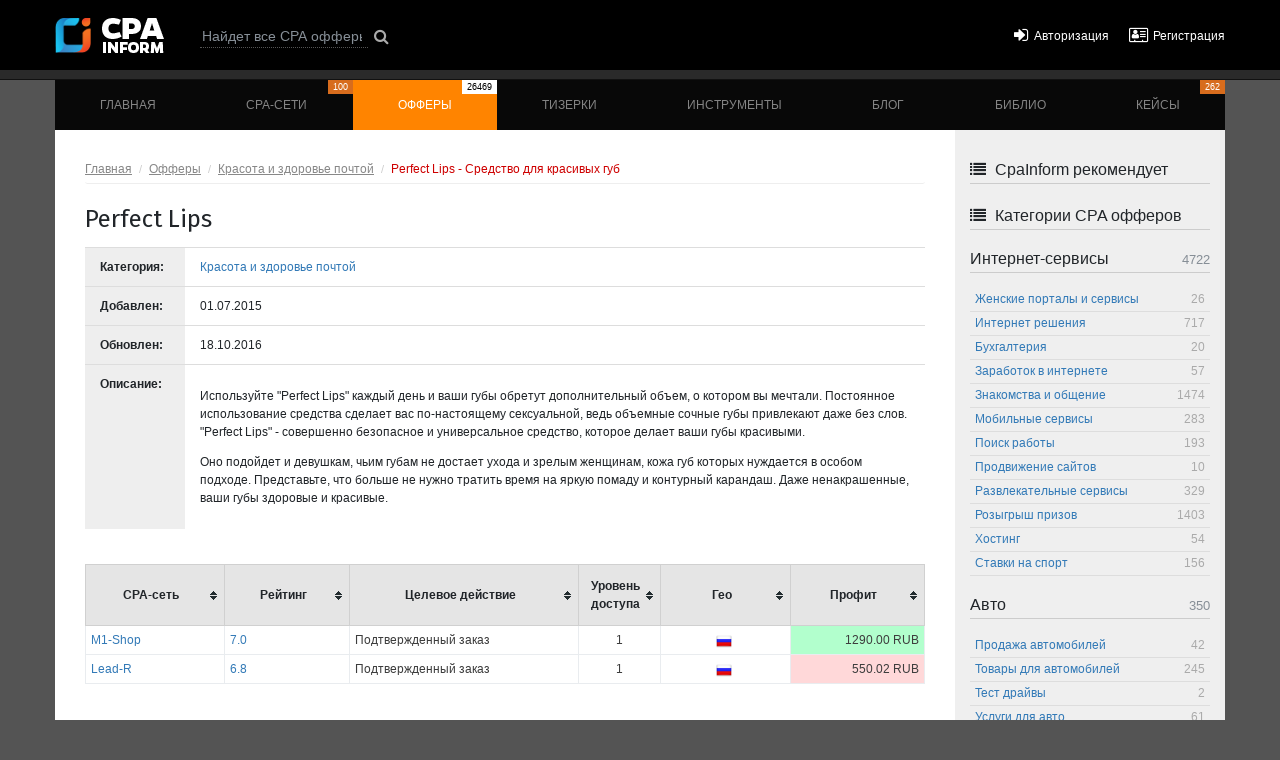

--- FILE ---
content_type: text/html; charset=UTF-8
request_url: https://cpainform.ru/programs/post_healthbeauty/perfect-lips/
body_size: 9046
content:

    <!DOCTYPE html>
    <html lang="ru">
    <head>
        <title>Perfect Lips - Средство для красивых губ</title>
        <meta charset="UTF-8">
        <meta http-equiv="X-UA-Compatible" content="IE=edge">
        <meta name="viewport" content="width=device-width, initial-scale=1, shrink-to-fit=no">
        <meta name="google-site-verification" content="2s6iInIysZe5-KE1qSI-KPtxTYvdFAuucF8-33GTuj4"/>
        <link rel="icon" type="image/png" href="/favicon-32x32.png" sizes="32x32"/>
        <link rel="icon" type="image/png" href="/favicon-16x16.png" sizes="16x16"/>
        <meta name="csrf-param" content="_csrf-frontend">
<meta name="csrf-token" content="ePNRLizzj57IcMJUIyFWnLmIkL-pkQq0isTW3z1QzlMSt2gZRrjLx4kKlyZWaRTX18HH0sa8S4HGpqOxThWlNA==">
        <meta name="description" content="Используйте &amp;quot;Perfect Lips&amp;quot; каждый день и ваши губы обретут дополнительный объем, о котором вы мечта">
<link href="/assets/css-compress/67d9b0e2fc63a6fe52c9a9f9bfe00b14.css?v=1659616934" rel="stylesheet">
    </head>
    <body >
    
    <header class="menu-top">
        <div class="container">
            <nav class="navbar navbar-dark sticky-top navbar-expand-md top-nav">
                <a id="logo" href="/" title="Cpa Inform">
                    <img src="/theme/img/cpainform_logo.png" alt="Cpa Inform"/>
                </a>
                <button class="navbar-toggler" type="button" data-toggle="collapse" data-target="#top-menu-collapse"
                        aria-controls="menu-collapse" aria-expanded="false" aria-label="Toggle navigation">
                    <span class="navbar-toggler-icon"></span>
                </button>
                <div class="main-menu collapse navbar-collapse" id="top-menu-collapse">

                    <div class="top-line">
                        <form id="top-search" action="/programs/" method="GET">
                        <input class="form-control form-control-sm" type="search" name="name"
                               placeholder="Найдет все CPA офферы" aria-label="Search"/>
                        <button type="submit"><i class="fa fa-search" aria-hidden="true"></i></button>
                        </form>
                        <ul id="cabinet_menu">
                                                            <li><a href="/login/"><i class="fa fa-sign-in"
                                                         aria-hidden="true"></i><span>Авторизация</span></a></li>
                                <li><a href="/signup/"><i class="fa fa-address-card-o" aria-hidden="true"></i><span>Регистрация</span></a>
                                </li>
                                                        </ul>
                    </div>
                    <div class="top-menu">
                        
<style>
    .nav-link-epn {
        border-top: #ffa722 2px solid !important;
        background-color: #b80a9f;
        position: relative !important;
        padding-bottom: 14px !important;
        background-clip: padding-box !important;
        background-position: center !important;
        background-repeat: no-repeat !important;
        background-size: 70%  !important;
        background-image: url('https://cpainform.ru/uploads/images/data/epn-button.png') !important;
    }

    .nav-link-epn:hover {
        border-top-color: #e5951c !important;
        background-color: #ab0994 !important;
    }
</style>


<ul class="navbar-nav nav-fill w-100 p-0">
    
        
            <li class="nav-item"><a href="/"
                                    class="nav-link ">Главная</a></li>

        
    
        
            <li class="nav-item"><a href="/networks/"
                                    class="nav-link ">CPA-сети<!--noindex--><span>100</span><!--/noindex--></a></li>

        
    
        
            <li class="nav-item"><a href="/programs/"
                                    class="nav-link active">Офферы<!--noindex--><span>26469</span><!--/noindex--></a></li>

        
    
        
            <li class="nav-item"><a href="/sources/"
                                    class="nav-link ">Тизерки</a></li>

        
    
        
            <li class="nav-item"><a href="/tools/"
                                    class="nav-link ">Инструменты</a></li>

        
    
        
            <li class="nav-item"><a href="/blog/"
                                    class="nav-link ">Блог</a></li>

        
    
        
            <li class="nav-item"><a href="/library/"
                                    class="nav-link ">Библио</a></li>

        
    
        
            <li class="nav-item"><a href="/cases/"
                                    class="nav-link ">Кейсы<!--noindex--><span>262</span><!--/noindex--></a></li>

        
    </ul>
                    </div>
                </div>
            </nav>
        </div>
    </header>

    
    
    
            <div id="promo_top">
                <div class="container">
                    <div class="row">
                        <div class="col-sm-12 text-center">
                            <div class="promo_top_item">
                                <div class="banner" ></div>                            </div>
                        </div>
                    </div>
                </div>
            </div>


    
    <div id="menu-wrap">
        <div class="container">
            <nav class="main-menu navbar navbar-dark navbar-expand-md p-0">
                <div class="collapse navbar-collapse" id="menu-collapse">
                    
<style>
    .nav-link-epn {
        border-top: #ffa722 2px solid !important;
        background-color: #b80a9f;
        position: relative !important;
        padding-bottom: 14px !important;
        background-clip: padding-box !important;
        background-position: center !important;
        background-repeat: no-repeat !important;
        background-size: 70%  !important;
        background-image: url('https://cpainform.ru/uploads/images/data/epn-button.png') !important;
    }

    .nav-link-epn:hover {
        border-top-color: #e5951c !important;
        background-color: #ab0994 !important;
    }
</style>


<ul class="navbar-nav nav-fill w-100 p-0">
    
        
            <li class="nav-item"><a href="/"
                                    class="nav-link ">Главная</a></li>

        
    
        
            <li class="nav-item"><a href="/networks/"
                                    class="nav-link ">CPA-сети<!--noindex--><span>100</span><!--/noindex--></a></li>

        
    
        
            <li class="nav-item"><a href="/programs/"
                                    class="nav-link active">Офферы<!--noindex--><span>26469</span><!--/noindex--></a></li>

        
    
        
            <li class="nav-item"><a href="/sources/"
                                    class="nav-link ">Тизерки</a></li>

        
    
        
            <li class="nav-item"><a href="/tools/"
                                    class="nav-link ">Инструменты</a></li>

        
    
        
            <li class="nav-item"><a href="/blog/"
                                    class="nav-link ">Блог</a></li>

        
    
        
            <li class="nav-item"><a href="/library/"
                                    class="nav-link ">Библио</a></li>

        
    
        
            <li class="nav-item"><a href="/cases/"
                                    class="nav-link ">Кейсы<!--noindex--><span>262</span><!--/noindex--></a></li>

        
    </ul>
                </div>
            </nav>
        </div>
    </div>

    <div id="main-wrap" class="container flex">

        
        
<main class="programs" id="main-block">
    <ul class="breadcrumb"><li><a href="/">Главная</a></li>
<li><a href="/programs/">Офферы</a></li>
<li><a href="/programs/post_healthbeauty/">Красота и здоровье почтой</a></li>
<li class="active">Perfect Lips - Средство для красивых губ</li>
</ul>
        <h1>Perfect Lips</h1>

    <div class="table-responsive">
        <table class="program-info">

            
            <tr>
                <th width="100">Категория:</th>
                <td><a href="/programs/post_healthbeauty/">Красота и здоровье почтой</a></td>
            </tr>

            <tr>
                <th width="100">Добавлен:</th>
                <td>01.07.2015</td>
            </tr>

                            <tr>
                    <th width="100">Обновлен:</th>
                    <td>18.10.2016</td>
                </tr>

                
            <tr>
                <th width="100">Описание:</th>
                <td>
                    <p>Используйте &quot;Perfect Lips&quot; каждый день и ваши губы обретут дополнительный объем, о котором вы мечтали. Постоянное использование средства сделает вас по-настоящему сексуальной, ведь объемные сочные губы привлекают даже без слов. &quot;Perfect Lips&quot; - совершенно безопасное и универсальное средство, которое делает ваши губы красивыми.</p>

<p>Оно подойдет и девушкам, чьим губам не достает ухода и зрелым женщинам, кожа губ которых нуждается в особом подходе. Представьте, что больше не нужно тратить время на яркую помаду и контурный карандаш. Даже ненакрашенные, ваши губы здоровые и красивые.</p>
                                    </td>
            </tr>
        </table>
    </div>

    <!-- Yandex.RTB R-A-289683-1 -->
    <div id="yandex_rtb_R-A-289683-1"></div>
    <script type="text/javascript">
        (function (w, d, n, s, t) {
            w[n] = w[n] || [];
            w[n].push(function () {
                Ya.Context.AdvManager.render({
                    blockId: "R-A-289683-1",
                    renderTo: "yandex_rtb_R-A-289683-1",
                    async: true
                });
            });
            t = d.getElementsByTagName("script")[0];
            s = d.createElement("script");
            s.type = "text/javascript";
            s.src = "//an.yandex.ru/system/context.js";
            s.async = true;
            t.parentNode.insertBefore(s, t);
        })(this, this.document, "yandexContextAsyncCallbacks");
    </script>



    <div class="table-responsive">
        <table class="table main-table table-bordered table-condensed table-hover tablesorter table-programs" id="sort-goals">
            <thead>
            <tr>
                <th>CPA-сеть</th>
                <th class="raiting">Рейтинг</th>
                <th>Целевое действие</th>
                <th class="lvl">Уровень<br/>доступа</th>
                <th class="flags">Гео</th>
                <th>Профит</th>
            </tr>
            </thead>
            <tbody>

                                                                    

                            <tr>
                    <td class="text-left ">
                        <a href="/networks/m1-shop/" target="_blank">M1-Shop</a>                                            </td>
                    <td class="text-left raiting">
                        <a href="/networks/m1-shop/raiting/" target="_blank">7.0</a>                    </td>
                    <td class="text-left">Подтвержденный заказ</td>
                    <td width="80" class="text-center lvl">1</td>
                    <td class="text-center flags" width="130">
                        <img src="/theme/img/flag/RU.png" alt="" title="Россия" data-toggle="tooltip">                    </td>
                    <td data-sorter="1290"
                        class="text-right td-success">1290.00 RUB                    </td>
                </tr>
                            <tr>
                    <td class="text-left ">
                        <a href="/networks/lead-r/" target="_blank">Lead-R</a>                                            </td>
                    <td class="text-left raiting">
                        <a href="/networks/lead-r/raiting/" target="_blank">6.8</a>                    </td>
                    <td class="text-left">Подтвержденный заказ</td>
                    <td width="80" class="text-center lvl">1</td>
                    <td class="text-center flags" width="130">
                        <img src="/theme/img/flag/RU.png" alt="" title="Россия" data-toggle="tooltip">                    </td>
                    <td data-sorter="550.02"
                        class="text-right td-danger">550.02 RUB                    </td>
                </tr>
                        </tbody>
        </table>
    </div>

            <div class="banner" ><a href="/out/?link=leadssumedia&place=content_foot&type=adv&section=2"  rel="nofollow" target="_blank"><img src="/uploads/images/data/leadssu05102023.gif" style="border:#fff 1px solid;max-height:90px;" alt="" /></a></div>    </main>

<aside>

            <div class="promo_aside">
            <h5 class="main-aside-title">
                <div class="aside-title-capt">
                    <i class="fa fa-list" aria-hidden="true"></i> CpaInform рекомендует
                </div>
                <i id="filter-spoiler" class="fa fa-angle-down"></i>
            </h5>
            <div class="banner" ></div>        </div>
    
    <div class="aside-block spoiler">
        <h5 class="main-aside-title">
            <div class="aside-title-capt">
                <i class="fa fa-list" aria-hidden="true"></i> Категории CPA офферов
            </div>
            <i id="filter-spoiler" class="fa fa-angle-down"></i>
        </h5>

        
        
    <h5 class="second-aside-title">
        <div class="aside-title-capt">
            Интернет-сервисы <small class="pull-right text-muted">4722</small>
        </div>
    </h5>

    <ul class="filter-ul filter-ul-narrow">
                    <li>
                <a  href="/programs/woman_sites/">Женские порталы и сервисы<span class="pull-right">26</span></a>
            </li>
                    <li>
                <a  href="/programs/decision/">Интернет решения<span class="pull-right">717</span></a>
            </li>
                    <li>
                <a  href="/programs/buhgalteria/">Бухгалтерия<span class="pull-right">20</span></a>
            </li>
                    <li>
                <a  href="/programs/web_earnings/">Заработок в интернете<span class="pull-right">57</span></a>
            </li>
                    <li>
                <a  href="/programs/meeting/">Знакомства и общение<span class="pull-right">1474</span></a>
            </li>
                    <li>
                <a  href="/programs/mobile/">Мобильные сервисы<span class="pull-right">283</span></a>
            </li>
                    <li>
                <a  href="/programs/job/">Поиск работы<span class="pull-right">193</span></a>
            </li>
                    <li>
                <a  href="/programs/seo/">Продвижение сайтов<span class="pull-right">10</span></a>
            </li>
                    <li>
                <a  href="/programs/funservices/">Развлекательные сервисы<span class="pull-right">329</span></a>
            </li>
                    <li>
                <a  href="/programs/prize/">Розыгрыш призов<span class="pull-right">1403</span></a>
            </li>
                    <li>
                <a  href="/programs/hosting/">Хостинг<span class="pull-right">54</span></a>
            </li>
                    <li>
                <a  href="/programs/fin_betting/">Ставки на спорт<span class="pull-right">156</span></a>
            </li>
            </ul>


    <h5 class="second-aside-title">
        <div class="aside-title-capt">
            Авто <small class="pull-right text-muted">350</small>
        </div>
    </h5>

    <ul class="filter-ul filter-ul-narrow">
                    <li>
                <a  href="/programs/auto_sale/">Продажа автомобилей<span class="pull-right">42</span></a>
            </li>
                    <li>
                <a  href="/programs/auto_goods/">Товары для автомобилей<span class="pull-right">245</span></a>
            </li>
                    <li>
                <a  href="/programs/auto_testdrive/">Тест драйвы<span class="pull-right">2</span></a>
            </li>
                    <li>
                <a  href="/programs/auto_services/">Услуги для авто<span class="pull-right">61</span></a>
            </li>
            </ul>


    <h5 class="second-aside-title">
        <div class="aside-title-capt">
            Игры <small class="pull-right text-muted">1457</small>
        </div>
    </h5>

    <ul class="filter-ul filter-ul-narrow">
                    <li>
                <a  href="/programs/android-games/">Android игры<span class="pull-right">123</span></a>
            </li>
                    <li>
                <a  href="/programs/ios_games/">IOS игры<span class="pull-right">69</span></a>
            </li>
                    <li>
                <a  href="/programs/windowsphone_games/">Windows Phone игры<span class="pull-right">1</span></a>
            </li>
                    <li>
                <a  href="/programs/wap_games/">WAP<span class="pull-right">6</span></a>
            </li>
                    <li>
                <a  href="/programs/gambling/">Азартные игры<span class="pull-right">740</span></a>
            </li>
                    <li>
                <a  href="/programs/browser_games/">Браузерные игры<span class="pull-right">405</span></a>
            </li>
                    <li>
                <a  href="/programs/desktop_games/">Клиентские игры<span class="pull-right">113</span></a>
            </li>
            </ul>


    <h5 class="second-aside-title">
        <div class="aside-title-capt">
            Интернет магазины <small class="pull-right text-muted">5524</small>
        </div>
    </h5>

    <ul class="filter-ul filter-ul-narrow">
                    <li>
                <a  href="/programs/cd-dvd/">CD и DVD<span class="pull-right">45</span></a>
            </li>
                    <li>
                <a  href="/programs/acessoires/">Аксессуары<span class="pull-right">360</span></a>
            </li>
                    <li>
                <a  href="/programs/child/">Детские товары<span class="pull-right">186</span></a>
            </li>
                    <li>
                <a  href="/programs/adult/">Для взрослых<span class="pull-right">53</span></a>
            </li>
                    <li>
                <a  href="/programs/health/">Здоровье<span class="pull-right">212</span></a>
            </li>
                    <li>
                <a  href="/programs/zoo/">Зоотовары<span class="pull-right">87</span></a>
            </li>
                    <li>
                <a  href="/programs/books/">Книги, электронные книги<span class="pull-right">88</span></a>
            </li>
                    <li>
                <a  href="/programs/sales/">Коллективные покупки<span class="pull-right">3</span></a>
            </li>
                    <li>
                <a  href="/programs/coupon/">Купонные сервисы<span class="pull-right">34</span></a>
            </li>
                    <li>
                <a  href="/programs/furniture/">Мебель<span class="pull-right">169</span></a>
            </li>
                    <li>
                <a  href="/programs/beauty/">Мода и красота<span class="pull-right">521</span></a>
            </li>
                    <li>
                <a  href="/programs/multimarkets/">Мульти-маркеты<span class="pull-right">286</span></a>
            </li>
                    <li>
                <a  href="/programs/clothes/">Одежда и обувь<span class="pull-right">1407</span></a>
            </li>
                    <li>
                <a  href="/programs/gifts/">Подарки<span class="pull-right">140</span></a>
            </li>
                    <li>
                <a  href="/programs/food/">Продукты питания<span class="pull-right">303</span></a>
            </li>
                    <li>
                <a  href="/programs/sport/">Спорт и отдых<span class="pull-right">243</span></a>
            </li>
                    <li>
                <a  href="/programs/electronix/">Техника и электроника<span class="pull-right">705</span></a>
            </li>
                    <li>
                <a  href="/programs/house/">Товары для дома<span class="pull-right">569</span></a>
            </li>
                    <li>
                <a  href="/programs/jewelry/">Ювелирные изделия<span class="pull-right">113</span></a>
            </li>
            </ul>


    <h5 class="second-aside-title">
        <div class="aside-title-capt">
            Инфотовары <small class="pull-right text-muted">55</small>
        </div>
    </h5>

    <ul class="filter-ul filter-ul-narrow">
                    <li>
                <a  href="/programs/info_business/">Деньги и бизнес<span class="pull-right">3</span></a>
            </li>
                    <li>
                <a  href="/programs/info_family/">Дом и семья<span class="pull-right">1</span></a>
            </li>
                    <li>
                <a  href="/programs/health_and_beauty/">Красота и здоровье<span class="pull-right">35</span></a>
            </li>
                    <li>
                <a  href="/programs/info_weightloss/">Похудение инфо<span class="pull-right">3</span></a>
            </li>
                    <li>
                <a  href="/programs/info_psyhology/">Психология, эзотерика<span class="pull-right">4</span></a>
            </li>
                    <li>
                <a  href="/programs/info_selfdevelopment/">Самообучение<span class="pull-right">7</span></a>
            </li>
                    <li>
                <a  href="/programs/other_discs/">Другое<span class="pull-right">2</span></a>
            </li>
            </ul>


    <h5 class="second-aside-title">
        <div class="aside-title-capt">
            Консультации <small class="pull-right text-muted">133</small>
        </div>
    </h5>

    <ul class="filter-ul filter-ul-narrow">
                    <li>
                <a  href="/programs/medical_consultations/">Мед. консультации<span class="pull-right">53</span></a>
            </li>
                    <li>
                <a  href="/programs/tel_consulting/">Телеф. консультации<span class="pull-right">2</span></a>
            </li>
                    <li>
                <a  href="/programs/fin_consulting/">Фин. консультации<span class="pull-right">44</span></a>
            </li>
                    <li>
                <a  href="/programs/legal_advice/">Юридич. консультации<span class="pull-right">34</span></a>
            </li>
            </ul>


    <h5 class="second-aside-title">
        <div class="aside-title-capt">
            Недвижимость <small class="pull-right text-muted">60</small>
        </div>
    </h5>

    <ul class="filter-ul filter-ul-narrow">
                    <li>
                <a  href="/programs/realty-rent/">Аренда недвижимости<span class="pull-right">16</span></a>
            </li>
                    <li>
                <a  href="/programs/realty-sales/">Покупка/продажа недвижимости<span class="pull-right">44</span></a>
            </li>
            </ul>


    <h5 class="second-aside-title">
        <div class="aside-title-capt">
            Образование <small class="pull-right text-muted">439</small>
        </div>
    </h5>

    <ul class="filter-ul filter-ul-narrow">
                    <li>
                <a  href="/programs/edu_language/">Языковые курсы<span class="pull-right">59</span></a>
            </li>
                    <li>
                <a  href="/programs/edu_webinar/">Развивающие курсы, вебинары<span class="pull-right">69</span></a>
            </li>
                    <li>
                <a  href="/programs/edu_thematic/">Тематические курсы<span class="pull-right">248</span></a>
            </li>
                    <li>
                <a  href="/programs/edu_classic/">Классическое образование<span class="pull-right">63</span></a>
            </li>
            </ul>


    <h5 class="second-aside-title">
        <div class="aside-title-capt">
            Потребительские услуги <small class="pull-right text-muted">644</small>
        </div>
    </h5>

    <ul class="filter-ul filter-ul-narrow">
                    <li>
                <a  href="/programs/consumer_safety/">Безопасность<span class="pull-right">9</span></a>
            </li>
                    <li>
                <a  href="/programs/consumer_delivery/">Доставка<span class="pull-right">197</span></a>
            </li>
                    <li>
                <a  href="/programs/internet-providers/">Интернет-провайдинг<span class="pull-right">24</span></a>
            </li>
                    <li>
                <a  href="/programs/cosmetology/">Косметологические услуги<span class="pull-right">17</span></a>
            </li>
                    <li>
                <a  href="/programs/medical_services/">Медицинские услуги<span class="pull-right">54</span></a>
            </li>
                    <li>
                <a  href="/programs/polygraphy/">Полиграфические услуги<span class="pull-right">10</span></a>
            </li>
                    <li>
                <a  href="/programs/consumer_fun/">Развлечение<span class="pull-right">49</span></a>
            </li>
                    <li>
                <a  href="/programs/insurance/">Страхование<span class="pull-right">215</span></a>
            </li>
                    <li>
                <a  href="/programs/build_and_repare/">Строительство и ремонт<span class="pull-right">42</span></a>
            </li>
                    <li>
                <a  href="/programs/house_services/">Услуги для дома<span class="pull-right">27</span></a>
            </li>
            </ul>


    <h5 class="second-aside-title">
        <div class="aside-title-capt">
            Мобильный софт <small class="pull-right text-muted">515</small>
        </div>
    </h5>

    <ul class="filter-ul filter-ul-narrow">
                    <li>
                <a  href="/programs/mobile_ios/">IOS<span class="pull-right">219</span></a>
            </li>
                    <li>
                <a  href="/programs/mobile_android/">Android<span class="pull-right">296</span></a>
            </li>
            </ul>


    <h5 class="second-aside-title">
        <div class="aside-title-capt">
            Софт <small class="pull-right text-muted">50</small>
        </div>
    </h5>

    <ul class="filter-ul filter-ul-narrow">
                    <li>
                <a  href="/programs/soft_shop/">Магазины ПО<span class="pull-right">4</span></a>
            </li>
                    <li>
                <a  href="/programs/soft_pc/">Софт для PC<span class="pull-right">42</span></a>
            </li>
                    <li>
                <a  href="/programs/soft_mac/">Софт для MAC<span class="pull-right">4</span></a>
            </li>
            </ul>


    <h5 class="second-aside-title">
        <div class="aside-title-capt">
            Товары почтой <small class="pull-right text-muted">10395</small>
        </div>
    </h5>

    <ul class="filter-ul filter-ul-narrow">
                    <li>
                <a  href="/programs/post_auto/">Авто почтой<span class="pull-right">216</span></a>
            </li>
                    <li>
                <a  href="/programs/post_watch/">Часы<span class="pull-right">240</span></a>
            </li>
                    <li>
                <a  href="/programs/post_electronics/">Электроника<span class="pull-right">620</span></a>
            </li>
                    <li>
                <a  href="/programs/post_toys/">Игрушки<span class="pull-right">242</span></a>
            </li>
                    <li>
                <a  href="/programs/post_accessories/">Аксессуары почтой<span class="pull-right">519</span></a>
            </li>
                    <li>
                <a  href="/programs/post_house/">Дом и быт<span class="pull-right">980</span></a>
            </li>
                    <li>
                <a  href="/programs/post_weightloss/">Похудение<span class="pull-right">884</span></a>
            </li>
                    <li>
                <a  href="/programs/post_healthbeauty/">Красота и здоровье почтой<span class="pull-right">4794</span></a>
            </li>
                    <li>
                <a  href="/programs/post_adult/">Товары для взрослых<span class="pull-right">770</span></a>
            </li>
                    <li>
                <a  href="/programs/post_other/">Другое почтой<span class="pull-right">1130</span></a>
            </li>
            </ul>


    <h5 class="second-aside-title">
        <div class="aside-title-capt">
            Туризм, путешествия <small class="pull-right text-muted">373</small>
        </div>
    </h5>

    <ul class="filter-ul filter-ul-narrow">
                    <li>
                <a  href="/programs/reservation/">Бронирование отелей<span class="pull-right">108</span></a>
            </li>
                    <li>
                <a  href="/programs/tickets/">Заказ билетов<span class="pull-right">113</span></a>
            </li>
                    <li>
                <a  href="/programs/travel_choose/">Подбор тура<span class="pull-right">152</span></a>
            </li>
            </ul>


    <h5 class="second-aside-title">
        <div class="aside-title-capt">
            Финансы <small class="pull-right text-muted">2052</small>
        </div>
    </h5>

    <ul class="filter-ul filter-ul-narrow">
                    <li>
                <a  href="/programs/fin_autocredit/">Автокредитование<span class="pull-right">18</span></a>
            </li>
                    <li>
                <a  href="/programs/brokerage-services/">Брокерские услуги<span class="pull-right">12</span></a>
            </li>
                    <li>
                <a  href="/programs/deposit/">Вклады<span class="pull-right">36</span></a>
            </li>
                    <li>
                <a  href="/programs/fin_invest/">Инвестиции<span class="pull-right">79</span></a>
            </li>
                    <li>
                <a  href="/programs/credit_cards/">Кредитные карты<span class="pull-right">308</span></a>
            </li>
                    <li>
                <a  href="/programs/fin_bizcredit/">Кредиты для бизнеса<span class="pull-right">18</span></a>
            </li>
                    <li>
                <a  href="/programs/micro-credits/">Микро-займы<span class="pull-right">808</span></a>
            </li>
                    <li>
                <a  href="/programs/consumer_credit/">Потребительские кредиты<span class="pull-right">349</span></a>
            </li>
                    <li>
                <a  href="/programs/business-credit/">РКО<span class="pull-right">103</span></a>
            </li>
                    <li>
                <a  href="/programs/trading/">Трейдинг, форекс<span class="pull-right">202</span></a>
            </li>
                    <li>
                <a  href="/programs/crypto/">Криптовалюты<span class="pull-right">119</span></a>
            </li>
            </ul>


    </div>

            <div class="promo_aside">
            <h5 class="main-aside-title">
                <div class="aside-title-capt">
                    <i class="fa fa-list" aria-hidden="true"></i> CpaInform рекомендует
                </div>
                <i id="filter-spoiler" class="fa fa-angle-down"></i>
            </h5>

            <div id="fixmeplease">
                <div class="banner" ><!-- Yandex.RTB R-A-289683-1 -->
                                <div id="yandex_rtb_R-A-289683-1"></div>
                                <script type="text/javascript">
                                    (function(w, d, n, s, t) {
                                        w[n] = w[n] || [];
                                        w[n].push(function() {
                                            Ya.Context.AdvManager.render({
                                                blockId: "R-A-289683-1",
                                                renderTo: "yandex_rtb_R-A-289683-1",
                                                async: true
                                            });
                                        });
                                        t = d.getElementsByTagName("script")[0];
                                        s = d.createElement("script");
                                        s.type = "text/javascript";
                                        s.src = "//an.yandex.ru/system/context.js";
                                        s.async = true;
                                        t.parentNode.insertBefore(s, t);
                                    })(this, this.document, "yandexContextAsyncCallbacks");
                                </script></div>            </div>
        </div>
    
</aside>

    </div>

    <div id="footer" class="container flex">
        <div class="footer_content">
            <div class="row">

                <div class="col-xl-auto col-md-auto col-sm-7">
                    <p><b>CPAINFORM &mdash; портал о CPA-сетях &copy; 2011-2026</b></p>
                    <p>CPAINFORM &mdash; это подробный рейтинг <a href="/networks/"
                                                                  title="Каталог CPA сетей">100                            CPA-сетей</a>,
                        <br/>обзоры <a href="/programs/"
                                       title="Каталог CPA программ - офферы">26469                            CPA-программ</a>,
                        подробный <a href="/library/guide/" title="Статьи о работе в CPA от А до Я">CPA-гид</a> <br/>
                        а также обзоры, новости, аналитика и инструменты<br/>для специалистов по трафику.
                    </p>
                </div>

                <div class="w-100 md"></div>

                <div class="col-xl col-md-auto col-sm-5 text-nowrap mt-sm-footer">
                    <p><b>Кабинет пользователя</b></p>
                    <ul class="footul">
                                                    <li><a href="/login/"><i class="fa fa-fw fa-sign-in mr-1" aria-hidden="true"></i>Авторизация
                                    в кабинете</a></li>
                            <li><a href="/signup/"><i class="fa fa-fw fa-address-card-o mr-1" aria-hidden="true"></i>Регистрация
                                    пользователя</a></li>
                                            </ul>
                </div>

                <div class="w-100 sm"></div>

                <div class="col-xl col-sm-auto col mt-sm-footer">
                    <p><b>Полезная информация</b></p>
                    <ul class="footul">
                        <li><a href="/about/">Информация о проекте</a></li>
                        <li><a href="/contacts/">Обратная связь</a></li>
                        <li><a href="/advertisers/">Рекламодателям</a></li>
                        <li><a href="/cpa-setup/">Подключение CPA сетей и офферов</a></li>
                        <li><a href="/rules/">Пользовательское соглашение</a></li>
                    </ul>
                </div>

                <div class="w-100 md"></div>

                <div class="col-xl col-md-auto col-sm-auto mt-sm-footer">
                    <p><b>Мы в соц. сетях</b></p>
                    <div class="footer_social">
                        <a href="https://vk.com/cpainform" rel="nofollow" target="_blank" title="Читать CpaInform в VK"><i
                                    class="fa fa-fw fa-2x fa-vk"></i></a>
                        <a href="https://www.facebook.com/cpainform/" rel="nofollow" target="_blank"
                           title="Читать CpaInform на Facebook"><i class="fa fa-fw fa-2x fa-facebook-square"></i></a>
                        <a href="https://ok.ru/group/54261124169955" rel="nofollow" target="_blank"
                           title="Читать CpaInform на OK"><i class="fa fa-fw fa-2x fa-odnoklassniki-square"></i></a>
                        <a href="https://twitter.com/CpainformPromo" rel="nofollow" target="_blank"
                           title="Читать CpaInform в Twitter"><i class="fa fa-fw fa-2x fa-twitter-square"></i></a>
                        <a href="/out/?url=https://t-do.ru/cpainform_ru" rel="nofollow" target="_blank"
                           title="Наш канал в телеграмм"><i class="fa fa-fw fa-2x fa-telegram"></i></a>
                    </div>
                </div>

                <div class="col-md-auto col-sm col-xl-auto">
                    <div class="counters">

                        <!-- Yandex.Metrika counter -->
                        <script type="text/javascript">
                            (function(m,e,t,r,i,k,a){
                                m[i]=m[i]||function(){(m[i].a=m[i].a||[]).push(arguments)};
                                m[i].l=1*new Date();
                                for (var j = 0; j < document.scripts.length; j++) {if (document.scripts[j].src === r) { return; }}
                                k=e.createElement(t),a=e.getElementsByTagName(t)[0],k.async=1,k.src=r,a.parentNode.insertBefore(k,a)
                            })(window, document,'script','https://mc.yandex.ru/metrika/tag.js?id=103655840', 'ym');

                            ym(103655840, 'init', {ssr:true, webvisor:true, clickmap:true, ecommerce:"dataLayer", accurateTrackBounce:true, trackLinks:true});
                        </script>
                        <noscript><div><img src="https://mc.yandex.ru/watch/103655840" style="position:absolute; left:-9999px;" alt="" /></div></noscript>
                        <!-- /Yandex.Metrika counter -->

                                                                    </div>
                </div>

            </div>
        </div>
    </div>

    <script src="/assets/js-compress/6b9cd491bb9d434dd2fc9fe6bab5d4f1.js?v=1659616934"></script>
<script>jQuery(function ($) {
jQuery('#top-search').yiiActiveForm([],[]);
});</script>
    </body>
    </html>

<script>
    $(document).ready(function () {

        $('[data-toggle="tooltip"]').tooltip();

        $.tablesorter.addParser({
            // set a unique id
            id: 'dataParser',
            is: function (s) {
                return false;
            },
            format: function (s, table, cell, cellIndex) {
                return $(cell).attr('data-sorter');
            },
            type: 'numeric'
        });

        $("#programs-sorter").tablesorter({
            headers: {
                0: {sorter: false},
                4: {sorter: 'dataParser'},
                5: {sorter: 'dataParser'},
                6: {sorter: 'dataParser'}
            }
        });

        $("#sort-goals").tablesorter({
            headers: {
                5: {sorter: 'dataParser'},
            }
        });

    });
</script>